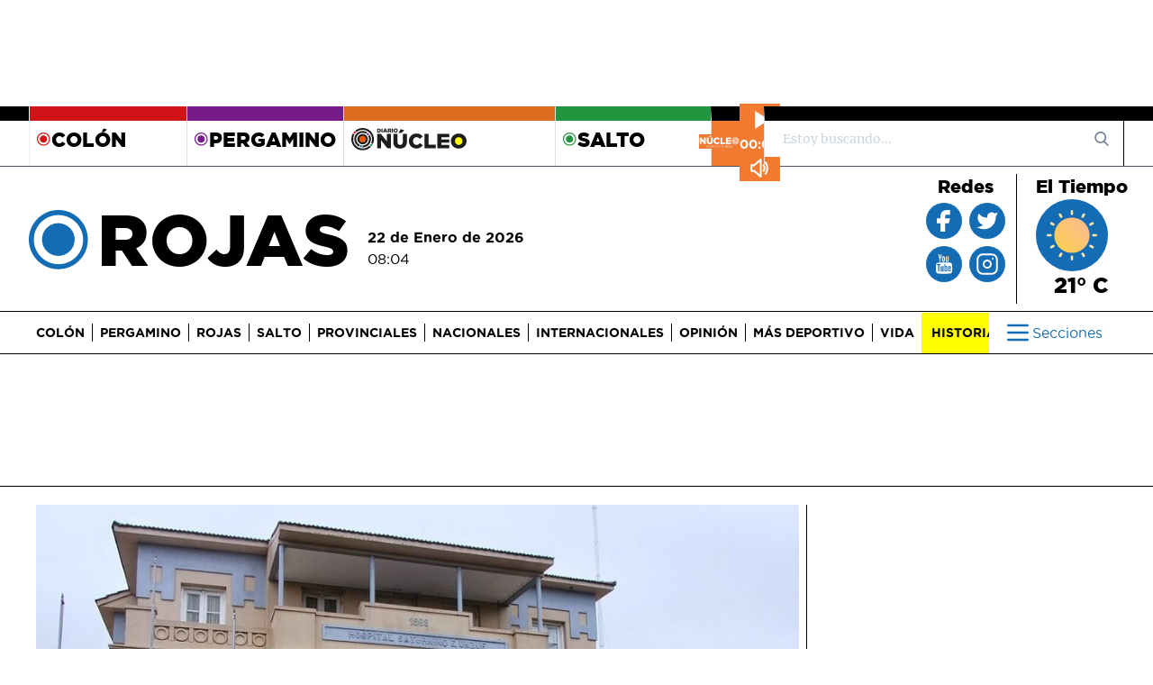

--- FILE ---
content_type: text/html; charset=utf-8
request_url: https://diarionucleo.com/ciudad/rojas/242184-nuevos-dias-horarios-vacunarse-covid-19-rojas/
body_size: 18627
content:

<!DOCTYPE html>
<html lang="es">
<head>
  <meta charset="UTF-8">
  <meta http-equiv="Content-Type" content="text/html; charset=UTF-8" />
  <title>

Nuevos días y horarios para vacunarse contra el Covid 19 en Rojas

</title>
  <meta http-equiv="X-UA-Compatible" content="IE=edge, chrome=1" />
  <meta name="referrer" content="origin">
  <meta name="HandheldFriendly" content="True" />
  <meta name="MobileOptimized" content="340" />
  <meta name="apple-mobile-web-app-capable" content="yes" />
  <meta name="viewport" content="width=device-width, initial-scale=1, maximum-scale=5, minimum-scale=1" />
  <meta name="author" content="Diario Núcleo">
  <meta http-equiv="content-language" content="es-ar" />
  <meta name="google-site-verification" content="FM9Y6EU9mDNVZBReZdClzBtxPVvFpjgiRwOs8UJDoqs" />
  
  <meta name="facebook-domain-verification" content="ivpwxtfby6vneo59ta2samxpkkw8gs" />
  <meta name="msvalidate.01" content="DC6393C4BE204730D2108BE76012F34F" />
  <meta name="yandex-verification" content="70fe648246ff4a9f" />
  <meta property="fb:app_id" content="1304808662939486" />
  <meta property="og:ttl" content="2419200" />
  

<meta name="description" lang="es" content="La campaña de vacunación se realizará en el Hospital Unzué." />


<meta name="news_keywords" content="rojas, vacunación, coronavurus, covid 19, pandemia, unzué, hospital" />



  

<!-- Metas Social -->

 
      <link rel="amphtml" href="https://diarionucleo.com/ciudad/rojas/242184-nuevos-dias-horarios-vacunarse-covid-19-rojas/?view=amp">

<meta property="og:url" content="https://diarionucleo.com/ciudad/rojas/242184-nuevos-dias-horarios-vacunarse-covid-19-rojas/" />
<meta property="og:type" content="article" />
<meta property="og:title" content="Nuevos días y horarios para vacunarse contra el Covid 19 en Rojas" />

     <meta property="og:description" content="La campaña de vacunación se realizará en el Hospital Unzué. Todos los detalles en esta nota." />

<meta property="og:site_name" content="Diario Núcleo" />

    <meta property="og:image" content="https://diarionucleo.com/media/news/Hospital-Unzue---Rojas-83f19f.jpg" />
    
        <meta property="og:image:width" content="1099" />
        <meta property="og:image:height" content="629" />
    
    
<meta property="fb:app_id" content="1304808662939486" />
<meta name="twitter:card" content="summary" />
<meta name="twitter:site" content="@diarionucleo" />
<meta name="twitter:creator" content="@diarionucleo" />
<meta name="twitter:url" content="https://diarionucleo.com/ciudad/rojas/242184-nuevos-dias-horarios-vacunarse-covid-19-rojas/" />
<meta name="twitter:title" content="Nuevos días y horarios para vacunarse contra el Covid 19 en Rojas" />

      <meta name="twitter:description" content="La campaña de vacunación se realizará en el Hospital Unzué. Todos los detalles en esta nota." />


       <meta name="twitter:image" content="https://diarionucleo.com/media/news/Hospital-Unzue---Rojas-83f19f.jpg"/>





<!-- /Metas Social -->




  <!-- Schema -->
  <script type="application/ld+json">
    { "@context" : "https://schema.org",
      "@type": "Organization",
      "legalName" : "INTERETO S.R.L.",
      "url" : "https://diarionucleo.com",
      "contactPoint" : [{
        "@type" : "ContactPoint",
        "telephone" : "+2477536697",
        "contactType" : "customer service"
      }],
      "logo": {
        "@type": "ImageObject",
        "url": "https://diarionucleo.com/static/images/logo/logo-dn.png",
        "width": 375,
        "height": 60
      },
      "email": "redaccion@diarionucleo.com",
      "name": "Diario Núcleo",
      "sameAs" : [ "https://www.facebook.com/diarionucleo/",
        "https://twitter.com/diarionucleo",
        "https://www.instagram.com/diarionucleo/",
        "https://www.youtube.com/channel/UCZOP4vXd1-k7eOkAy6CXXBg"]
    }
    </script>
  <!-- /Schema -->
  

<script type="application/ld+json">
  {
    "@context": "https://schema.org",
    "@type": "NewsArticle",
    "mainEntityOfPage": {
      "@type": "WebPage",
      "@id": "https://diarionucleo.com/ciudad/rojas/242184-nuevos-dias-horarios-vacunarse-covid-19-rojas/"
    },
    "headline": "Nuevos días y horarios para vacunarse contra el Covid 19 en Rojas",
    "datePublished": "2022-12-08T11:30:31",
    "dateModified": " 2022-12-08T11:30:31",
    "description": "La campaña de vacunación se realizará en el Hospital Unzué. Todos los detalles en esta nota.",
    "image": {
      "@type": "ImageObject",
      "url": "https://diarionucleo.com/media/cache/af/b7/Hospital-Unzue---Rojas-83f19f.jpg",
      "width": 970,
      "height": 550
    },
    "author": {
      "@type": "Person",
      "name": "Diario Núcleo",
      "url": "https://diarionucleo.com"
    },
    "publisher": {
      "@type": "Organization",
      "name": "Diario Núcleo",
      "logo": {
        "@type": "ImageObject",
        "url": "https://diarionucleo.com/static/images/logo/logo-dn.png",
        "width": 375,
        "height": 60
      }
    }
  }

</script>



  <!-- Metas GEO -->
  <meta name="DC.title" content="Diario Núcleo" />
  <meta name="geo.region" content="AR-B" />
  <meta name="geo.placename" content="Colón" />
  <meta name="geo.position" content="-34.586018;-60.950746" />
  <meta name="ICBM" content="-34.586018, -60.950746" />
  <!-- /Metas GEO -->

  <!-- Robot -->
  
<meta name="robots"
  content="index,follow" />

  <meta name="robots" content="noodp,noydir"/>
  <meta name="googlebot" content="noarchive"/>
  <meta name="theme-color" content="#104180">
  <meta name="copyright" content="Diario Núcleo" />
  <!-- /Robot -->

  <!-- Metas Dublin Core -->
  <meta name="DC.title" content="Sitio Web Diario Núcleo">
  <meta name="DC.identifier" content="https://diarionucleo.com/">
  <meta name="DC.description" content="El diario más importante del noroeste de la provincia de Buenos Aires, Argentina.">
  <meta name="DC.subject" content="noticias, argentina, pergamino, rojas, colon, salto, noticia">
  <meta name="DC.language" scheme="ISO639-1" content="es">
  <meta name="DC.contributor" content="https://diarionucleo.com/contacto/">
  <meta name="DC.publisher" content="https://diarionucleo.com/pagina/diario-núcleo/">
  <!-- /Metas Dublin Core -->

  <!-- Canonical url tag -->
  

<link rel="canonical" href="https://diarionucleo.com/ciudad/rojas/242184-nuevos-dias-horarios-vacunarse-covid-19-rojas/" />



  <link rel="shortcut icon" href="/static/images/democracia-favicon_114x114.png" />
  <link rel="apple-touch-icon" sizes="57x57" href="/static/images/democracia-favicon_57x57.png" />
  <link rel="apple-touch-icon" sizes="72x72" href="/static/images/democracia-favicon_72x72.png" />
  <link rel="apple-touch-icon" sizes="114x114" href="/static/images/democracia-favicon_114x114.png" />

  
<link rel="stylesheet" href="https://cdnjs.cloudflare.com/ajax/libs/fluidbox/2.0.5/css/fluidbox.min.css" />
<link rel="stylesheet" href="/static/css/print.css" media="print" />
<link rel="stylesheet" href="https://cdnjs.cloudflare.com/ajax/libs/tiny-slider/2.9.4/tiny-slider.css">




<style>
  @font-face {
    font-family: 'Gotham';
    src: url('/static/fonts/gothammedium-webfont.woff2') format('woff2'),
    url('/static/fonts/gothammedium-webfont.woff') format('woff');
    font-weight: 500;
    font-display: swap;
  }

  @font-face {
    font-family: 'Gotham';
    src: url('/static/fonts/gothamlight-webfont.woff2') format('woff2'),
    url('/static/fonts/gothamlight-webfont.woff') format('woff');
    font-weight: 300;
    font-display: swap;
  }

  @font-face {
    font-family: 'Gotham';
    src: url('/static/fonts/gothambook-webfont.woff2') format('woff2'),
    url('/static/fonts/gothambook-webfont.woff') format('woff');
    font-weight: 400;
    font-display: swap;
  }

  @font-face {
    font-family: 'Gotham';
    src: url('/static/fonts/gothambold-webfont.woff2') format('woff2'),
    url('/static/fonts/gothambold-webfont.woff') format('woff');
    font-weight: 700;
    font-display: swap;
  }
  @font-face {
    font-family: 'Gotham';
    src: url('/static/fonts/gotham-thin-webfont.woff2') format('woff2'),
    url('/static/fonts/gotham-thin-webfont.woff') format('woff');
    font-weight: 100;
    font-display: swap;
  }

  @font-face {
    font-family: 'Gotham';
    src: url('/static/fonts/gotham-black-webfont.woff2') format('woff2'),
    url('/static/fonts/gotham-black-webfont.woff') format('woff');
    font-weight: 900;
    font-display: swap;
  }
  @font-face {
    font-family: 'Merriweather';
    src: url('/static/fonts/Merriweather-regular.woff2') format('woff2'),
    url('/static/fonts/Merriweather-regular.woff') format('woff');
    font-weight: 400;
    font-display: swap;
  }
</style>


<link rel="stylesheet" href="/static/dist/core.css?v=2">




  <!-- Global site tag (gtag.js) - Google Analytics -->
<script async src="https://www.googletagmanager.com/gtag/js?id=G-QQ0TKZ2YV9" type="d733c8a0ae67a83239770312-text/javascript"></script>
<script async type="d733c8a0ae67a83239770312-text/javascript">
  window.dataLayer = window.dataLayer || [];
  function gtag(){dataLayer.push(arguments);}
  gtag('js', new Date());

  gtag('config', 'G-QQ0TKZ2YV9');
</script>

  <!-- Google tag (gtag.js) -->
<script async src="https://www.googletagmanager.com/gtag/js?id=UA-228023241-1" type="d733c8a0ae67a83239770312-text/javascript"></script>
<script async type="d733c8a0ae67a83239770312-text/javascript">
  window.dataLayer = window.dataLayer || [];
  function gtag(){dataLayer.push(arguments);}
  gtag('js', new Date());
  gtag('config', 'UA-228023241-1');
</script>

  <meta name="google-site-verification" content="XIC8qQeNEK1hgr8KfZjfo2kv5zhJutwBZMyuZXhLYsQ" />

  <!--
<script async src="https://pagead2.googlesyndication.com/pagead/js/adsbygoogle.js?client=ca-pub-9985461853200007"
     crossorigin="anonymous"></script>-->





<script async src="https://securepubads.g.doubleclick.net/tag/js/gpt.js" type="d733c8a0ae67a83239770312-text/javascript"></script>
<script type="d733c8a0ae67a83239770312-text/javascript">
  window.googletag = window.googletag || {cmd: []};
  googletag.cmd.push(function() {
    googletag.defineSlot('/22749041842/ARTROJMBA1', [[970, 90],[728, 90]], 'div-gpt-ad-1653474093602-0').addService(googletag.pubads());
    googletag.defineSlot('/22749041842/ARTROJMBA2', [[970, 90],[728, 90]], 'div-gpt-ad-1653474160047-0').addService(googletag.pubads());
    googletag.defineSlot('/22749041842/ARTROJSRO1', [[336, 280],[300, 250]], 'div-gpt-ad-1653474198341-0').addService(googletag.pubads());
    googletag.defineSlot('/22749041842/ARTROJSRO2', [[336, 280],[300, 250]], 'div-gpt-ad-1653474237170-0').addService(googletag.pubads());
    googletag.defineSlot('/22749041842/ARTROJBIL1', [[1200, 300],[970, 250],[970, 90],[728, 90]], 'div-gpt-ad-1653474280158-0').addService(googletag.pubads());
    googletag.defineSlot('/22749041842/ARTROJSPA1', [[336, 600],[300, 600],[300, 250]], 'div-gpt-ad-1653474315833-0').addService(googletag.pubads());
    googletag.defineSlot('/22749041842/ARTROJBIL2', [[1200, 300],[970, 250],[970, 90],[728, 90]], 'div-gpt-ad-1653474363920-0').addService(googletag.pubads());
    googletag.pubads().enableSingleRequest();
    googletag.enableServices();
  });
</script>

<!-- Facebook Pixel Code -->
<script type="d733c8a0ae67a83239770312-text/javascript">
  !function(f,b,e,v,n,t,s)
  {if(f.fbq)return;n=f.fbq=function(){n.callMethod?
  n.callMethod.apply(n,arguments):n.queue.push(arguments)};
  if(!f._fbq)f._fbq=n;n.push=n;n.loaded=!0;n.version='2.0';
  n.queue=[];t=b.createElement(e);t.async=!0;
  t.src=v;s=b.getElementsByTagName(e)[0];
  s.parentNode.insertBefore(t,s)}(window, document,'script',
  'https://connect.facebook.net/en_US/fbevents.js');
  fbq('init', '395237839235440');
  fbq('track', 'PageView');
</script>
<noscript>
  <img height="1" width="1" style="display:none"
       src="https://www.facebook.com/tr?id=395237839235440&ev=PageView&noscript=1" alt="noscript"/>
</noscript>
<!-- End Facebook Pixel Code -->

   <!-- Facebook SDK -->
   <div id="fb-root"></div>
   <script async defer src="https://connect.facebook.net/es_LA/sdk.js#xfbml=1&version=v3.2" type="d733c8a0ae67a83239770312-text/javascript"></script>

   <!-- End Facebook SDK -->


   <script type="d733c8a0ae67a83239770312-text/javascript" async>
    let STATIC_URL='' + '/static/' + ''; // Dirty hack for alexa
    let PLACEHOLDER_URL = "/static/images/placeholder.gif";
    let CITY="Rojas";
    let CITY_SLUG="rojas";
    let CITY_ID = 7;
    let FACEBOOK_APP_ID="1304808662939486"
    let BigExclude = null;
    let SECTIONS = null;
  </script>

</head>

<body >





  

<div class="flex justify-center mb-7">
  
  <div class="ad_970x90">
    <div class="hidden xl:flex justify-between"><!-- /22749041842/ARTROJMBA1 -->
<div id='div-gpt-ad-1653474093602-0' style='min-width: 728px; min-height: 90px;'>
  <script type="d733c8a0ae67a83239770312-text/javascript">
    googletag.cmd.push(function() { googletag.display('div-gpt-ad-1653474093602-0'); });
  </script>
</div></div>
  </div>
  
</div>

<header class="w-full" id="header">

  


  <div class="hidden lg:flex border-gray-700 border-b divide-x">
    <div class="px-4 py-1 flex-grow-1 gi section-block border-t-16 flex items-center justify-center border-black"></div>
    <div class="container m-auto flex">
      
        
          <a class="w-44  top-city" href="/ciudad/colon/">
            <div class="px-2 py-1  section-block border-t-16 flex items-center  border-colon">
              <svg title="icon-nucleo" class="h-4 w-4 fill-current colon ">
                <use href="/static/images/icons-defs.svg#icon-nucleo"></use>
              </svg>
              <h5 class="font-black uppercase font-display text-top-city">Colón</h5>
            </div>
          </a>
        
      
        
          <a class="w-44  bd  top-city" href="/ciudad/pergamino/">
            <div class="px-2 py-1  section-block border-t-16 flex items-center  border-pergamino">
              <svg title="icon-nucleo" class="h-4 w-4 fill-current pergamino ">
                <use href="/static/images/icons-defs.svg#icon-nucleo"></use>
              </svg>
              <h5 class="font-black uppercase font-display text-top-city">Pergamino</h5>
            </div>
          </a>
        
      
        
          <a class="w-64  bd  top-city" href="/">
            <div class="px-2 py-1 section-block border-t-16 flex items-center border-orange-600">
              <img src="/static/images/logo-dn.svg" class="w-32 mt-1" alt="logo" />
            </div>
          </a>
        
      
        
          <a class="w-44  bd  top-city" href="/ciudad/salto/">
            <div class="px-2 py-1  section-block border-t-16 flex items-center  border-salto">
              <svg title="icon-nucleo" class="h-4 w-4 fill-current salto ">
                <use href="/static/images/icons-defs.svg#icon-nucleo"></use>
              </svg>
              <h5 class="font-black uppercase font-display text-top-city">Salto</h5>
            </div>
          </a>
        
      
      <div class="relative bd text-gray-600 border-t-16 border-black fit-content">
        

<div class="player-wrapper">
  <img src="/static/images/player-logo.png" alt="player-logo" />

  <div class="radio-player">
    <button id="playPauseBtn" class="play-btn play-icon"></button>

    <div class="time-display">
      <span id="currentTime" class="font-display font-semibold">00:00</span>
    </div>
    <button id="muteButton" class="mute-btn sound-icon"></button>
  </div>
</div>

      </div>

      <div class="relative w-1/3 bd text-gray-600 border-t-16 border-black">
        <form action="/busqueda/">
  <input class="form-control border-gray-300 bg-white h-10 px-5 pr-16 rounded-none text-sm focus:outline-none" type="text" placeholder="Estoy buscando... " value="" id="search-input" name="q">
  <button type="submit" class="absolute right-0 top-0 mt-3 mr-4" aria-label="search_form">
    <svg class="text-gray-600 h-4 w-4 fill-current" xmlns="http://www.w3.org/2000/svg"
      xmlns:xlink="http://www.w3.org/1999/xlink" version="1.1" id="Capa_1" x="0px" y="0px"
      viewBox="0 0 56.966 56.966" style="enable-background:new 0 0 56.966 56.966;" xml:space="preserve"
      width="512px" height="512px">
      <path
        d="M55.146,51.887L41.588,37.786c3.486-4.144,5.396-9.358,5.396-14.786c0-12.682-10.318-23-23-23s-23,10.318-23,23  s10.318,23,23,23c4.761,0,9.298-1.436,13.177-4.162l13.661,14.208c0.571,0.593,1.339,0.92,2.162,0.92  c0.779,0,1.518-0.297,2.079-0.837C56.255,54.982,56.293,53.08,55.146,51.887z M23.984,6c9.374,0,17,7.626,17,17s-7.626,17-17,17  s-17-7.626-17-17S14.61,6,23.984,6z" />
    </svg>
  </button>
</form>

      </div>
    </div>
    <div class="px-4 py-1 flex-grow-1 gi section-block border-t-16 flex items-center justify-center border-black"></div>
  </div>



  
  <div
    class="hidden container mx-auto lg:flex py-3 px-2 h-44 h-16 items-center justify-between lg:h-40"
  >

    



<div class="hidden min-w-600 ml-5 lg:block">
  
    <div class="mr-5 flex items-center">
      <svg title="icon-nucleo" class="h-32 xl:w-20 md:w-16 p-1 mt-2 fill-current rojas
       ">
        <use href="/static/images/icons-defs.svg#icon-nucleo"></use>
      </svg>
      <a href="/ciudad/rojas" title="Rojas"><h2 class="font-black font-display md:text-6xl uppercase xl:text-7xl">Rojas</h2></a>
    </div>
  
</div>


    <div
      class="hidden lg:block lg:mr-auto xl:w-auto lg:mt-5 font-display"
    >
      <h6 class="font-semibold">
        22 de Enero de 2026
      </h6>
      <span>08:04 </span>
    </div>

    <!-- x-data div to handle temperature open:close -->
    <div x-data="{ open: false }">
      <div class="hidden lg:flex divide-x divide-black h-40 py-2 font-display">
        

<div class="w-auto px-3 flex flex-col items-center">
  <span class="col-span-2 font-extrabold text-xl mb-1">Redes</span>

  <div class="grid grid-cols-2 gap-2 text-yellow-green-500 place-items-center">
    <div class="rounded-full 
          bg-rojas
       w-10">
      <a href="https://www.facebook.com/diarionucleo/" target="_blank">
        <svg title="icon-nucleo" class="w-10 h-10 p-1 text-white">
          <use href="/static/images/icons-defs.svg#icon-facebook"></use>
        </svg>
      </a>
    </div>
    <div class="rounded-full 
          bg-rojas
       w-10 h-10 grid place-items-center">
      <a href="https://twitter.com/diarionucleo/" target="_blank">
        <svg title="icon-nucleo" class="w-9 h-9 p-1 text-white">
          <use href="/static/images/icons-defs.svg#icon-twitter"></use>
        </svg>
      </a>
    </div>
    <div class="rounded-full 
          bg-rojas
       w-10 h-10">
      <a href="https://www.youtube.com/channel/UCZOP4vXd1-k7eOkAy6CXXBg" target="_blank">
        <svg title="icon-nucleo" class="w-10 h-10 text-white">
          <use href="/static/images/icons-defs.svg#icon-youtube"></use>
        </svg>
      </a>
    </div>
    <div class="rounded-full 
          bg-rojas
       w-10 h-10">
      <a href="https://www.instagram.com/diarionucleo/" target="_blank">
        <svg title="icon-nucleo" class="w-10 h-10 p-1 text-white">
          <use href="/static/images/icons-defs.svg#icon-instagram"></use>
        </svg>
      </a>
    </div>
  </div>
</div>

               

       

        <div
          class="hidden"
          id="weather-template-container"
        ></div>

        <div
          class="w-auto flex flex-col px-3 items-center"
          id="weather"
        >
         
          <div>
            <span class="col-span-2 font-extrabold text-xl mb-1"
              >El Tiempo</span
            >
            <div
              class="rounded-full w-20 h-20 cursor-pointer  bg-rojas  bg-yellow-green-500 flex items-center justify-center"
              id="weather_icon"
            >
             <img class="rounded-full w-full p-3" src="/static/images/weather/01d.svg" width="80" height="65" loading="lazy" alt="weather">
            </div>
            <p class="text-center font-extrabold text-2xl">
              <span id="weather-value">21° C</span>
            </p>
          </div>
          
        </div>
      </div>

      <div class="relative hidden mr-5 font-display" id="weather_collapse">
        <div
          class="absolute -top-4 w-80 -left-10 mt-2 py-2 bg-black-700-transparent border rounded shadow-xl"
          style="z-index: 10"
        >
          <!-- collapse header -->
          <div x-data="{collapseOpen: false}">
            <div class="flex text-white">
              <p

                class="transition-colors w-32 duration-200 block px-4 py-2 text-normal text-white rounded"
              >
                <span id="city_name_collapse">Pergamino</span>
              </p>

              <!-- CHANGE city collapse -->
              <div
                class="flex cursor-pointer"
                @click="collapseOpen = !collapseOpen;"
              >
                <p
                  data-target="#cities-list"
                  class="font-semibold transition-colors duration-200 block pl-4 py-2 text-normal text-yellow-green-500  rojas  rounded text-right"
                >
                  Cambiar ciudad
                </p>

                <div
                  class="flex items-center px-1 py-2 text-white hover:text-yellow-green-500"
                  :class="{'transform rotate-180': collapseOpen}"
                >
                  <svg
                    class="h-5 w-5"
                    xmlns="http://www.w3.org/2000/svg"
                    fill="none"
                    viewBox="0 0 24 24"
                    stroke="currentColor"
                  >
                    <path
                      stroke-linecap="round"
                      stroke-linejoin="round"
                      stroke-width="2"
                      d="M19 9l-7 7-7-7"
                    />
                  </svg>
                </div>
              </div>

              <!-- end CHANGE city collapse-->
            </div>

            <!-- change city collapse CONTENT-->
            <div
              class="grid grid-cols-2"
              id="cities-list"
              :class="{'hidden': !collapseOpen}"
            >
              
              <a
                data-toggle="collapse"
                data-target="#cities-list"
                data-slug="colon"
                class="cursor-pointer weather-cities"
              >
                <div
                  class="px-4 py-1 section-block flex text-white font-black text-xl items-center justify-center"
                >
                  Colón
                </div>
              </a>
              
              <a
                data-toggle="collapse"
                data-target="#cities-list"
                data-slug="pergamino"
                class="cursor-pointer weather-cities"
              >
                <div
                  class="px-4 py-1 section-block flex text-white font-black text-xl items-center justify-center"
                >
                  Pergamino
                </div>
              </a>
              
              <a
                data-toggle="collapse"
                data-target="#cities-list"
                data-slug="rojas"
                class="cursor-pointer weather-cities"
              >
                <div
                  class="px-4 py-1 section-block flex text-white font-black text-xl items-center justify-center"
                >
                  Rojas
                </div>
              </a>
              
              <a
                data-toggle="collapse"
                data-target="#cities-list"
                data-slug="salto"
                class="cursor-pointer weather-cities"
              >
                <div
                  class="px-4 py-1 section-block flex text-white font-black text-xl items-center justify-center"
                >
                  Salto
                </div>
              </a>
              
            </div>
            <!-- end change city collapse CONTENT-->
          </div>

          <!-- end collapse header -->

          <div class="py-2">
            <hr />
          </div>

          <!-- weather overview -->

          <div class="grid grid-cols-2 mt-2 divide-x">
            
              <div class="flex flex-col items-center align-middle">
                <div class="rounded-full w-16">
                  <img
                    id="weather_icon_collapse"
                    src="/static/images/weather/01d.svg"
                    class="w-full"
                    alt="weather icon"
                    loading="lazy"
                  />
                </div>
                <p
                  class="transition-colors duration-200 block px-4 py-2 text-lg text-white rounded"
                >
                 <span id="temperature_collapse"> 21 </span> ° C
                </p>
                <p
                  href="#"
                  class="transition-colors duration-200 block px-4 py-2 text-xs text-white"
                >
                  22 de Enero de 2026
                </p>
              </div>
              <div class="flex flex-col items-center">
                <p
                  class="transition-colors duration-200 block px-4 py-2 text-sm text-white rounded"
                >
                  Humedad: <span id="humidity_collapse">48</span> %
                </p>
                <p
                  class="transition-colors duration-200 block px-4 py-2 text-sm text-white rounded"
                >
                  Visibilidad: <span id="visibility_collapse">10000</span> KMS
                </p>
              </div>
            
          </div>

          <!-- end weather overview -->

          <div class="py-2">
            <hr />
          </div>

         
          <div class="grid grid-cols-4 divide-x w-full">
           
            <div class="flex flex-col items-center">
              <img
                id="forecast_icon1"
                src="/static/images/weather/03d.svg"
                loading="lazy"
                class="rounded-full w-11 h-7 forecast_icon"
                alt="forecasticon1"
              />
              <p class="text-white text-center w-full h-6">
                <span id="day-in-advance1" class="forcast_day">Viernes</span>
              </p>
            </div>
          
            <div class="flex flex-col items-center">
              <img
                id="forecast_icon2"
                src="/static/images/weather/04d.svg"
                loading="lazy"
                class="rounded-full w-11 h-7 forecast_icon"
                alt="forecasticon1"
              />
              <p class="text-white text-center w-full h-6">
                <span id="day-in-advance2" class="forcast_day">Sábado</span>
              </p>
            </div>
          
            <div class="flex flex-col items-center">
              <img
                id="forecast_icon3"
                src="/static/images/weather/04d.svg"
                loading="lazy"
                class="rounded-full w-11 h-7 forecast_icon"
                alt="forecasticon1"
              />
              <p class="text-white text-center w-full h-6">
                <span id="day-in-advance3" class="forcast_day">Domingo</span>
              </p>
            </div>
          
            <div class="flex flex-col items-center">
              <img
                id="forecast_icon4"
                src="/static/images/weather/04d.svg"
                loading="lazy"
                class="rounded-full w-11 h-7 forecast_icon"
                alt="forecasticon1"
              />
              <p class="text-white text-center w-full h-6">
                <span id="day-in-advance4" class="forcast_day">Lunes</span>
              </p>
            </div>
          
          </div>
        </div>
      </div>

      </div>
    </div>
  
  <div
    class="lg:block w-full border-b border-t border-black h-16 lg:h-12 fixed top-0 lg:static bg-white"
    style="z-index: 999999"
    x-data="{ menuIsOpen: false }"
    id="sticky-navbar"
  >
    <div
      class="menu container mx-auto flex items-center lg:px-3 h-full lg:py-0 xl:px-10"
    >
      <a aria-label="Inicio" href="/">
        <div class="w-48 flex lg:hidden" id="logo">
          <img
            src="/static/images/iso-diario-nucleo.svg"
            width="36"
            height="36"
            class="w-9 mr-2 rotate"
            alt="Diario Núcleo"
          />
          <img
            src="/static/images/logo-diario-nucleo.svg"
            width="140"
            height="36"
            class="w-3/4"
            alt="Diario Núcleo"
          />
        </div>
      </a>
      <div class="flex w-full">
        <nav
          class="w-full lg:overflow-x-hidden w-5/6"
          x-show="!menuIsOpen"
          id="section-list"
        >
          <ul
            class="hidden py-3 divide-x menu_sections divide-black leading-3 uppercase lg:flex items-center font-display font-light"
          >
            
            <li
              class=" pr-2  whitespace-nowrap"
            >
              <a
                href="/ciudad/colon/"
                class="xl:text-sm lg:text-xs font-bold"
                >Colón</a
              >
            </li>
            
            <li
              class=" lg:px-2  whitespace-nowrap"
            >
              <a
                href="/ciudad/pergamino/"
                class="xl:text-sm lg:text-xs font-bold"
                >Pergamino</a
              >
            </li>
            
            <li
              class=" lg:px-2  whitespace-nowrap"
            >
              <a
                href="/ciudad/rojas/"
                class="xl:text-sm lg:text-xs font-bold"
                >Rojas</a
              >
            </li>
            
            <li
              class=" lg:px-2  whitespace-nowrap"
            >
              <a
                href="/ciudad/salto/"
                class="xl:text-sm lg:text-xs font-bold"
                >Salto</a
              >
            </li>
            
            <li
              class=" lg:px-2  whitespace-nowrap"
            >
              <a
                href="/provinciales/"
                class="xl:text-sm lg:text-xs font-bold"
                >Provinciales</a
              >
            </li>
            
            <li
              class=" lg:px-2  whitespace-nowrap"
            >
              <a
                href="/nacionales/"
                class="xl:text-sm lg:text-xs font-bold"
                >Nacionales</a
              >
            </li>
            
            <li
              class=" lg:px-2  whitespace-nowrap"
            >
              <a
                href="/internacionales/"
                class="xl:text-sm lg:text-xs font-bold"
                >Internacionales</a
              >
            </li>
            
            <li
              class=" lg:px-2  whitespace-nowrap"
            >
              <a
                href="/opinion/"
                class="xl:text-sm lg:text-xs font-bold"
                >Opinión</a
              >
            </li>
            
            <li
              class=" lg:px-2  whitespace-nowrap"
            >
              <a
                href="/mas-deportivo/"
                class="xl:text-sm lg:text-xs font-bold"
                >Más Deportivo</a
              >
            </li>
            
            <li
              class=" lg:px-2  whitespace-nowrap"
            >
              <a
                href="/vida/"
                class="xl:text-sm lg:text-xs font-bold"
                >Vida</a
              >
            </li>
            
            <li
              class=" lg:px-2  whitespace-nowrap"
            >
              <a
                href="/tag/historias-destacadas/"
                class="xl:text-sm lg:text-xs font-bold"
                >Historias</a
              >
            </li>
            
          </ul>
        </nav>
        <button
          class="hamburger  ml-auto py-1 px-2 lg:px-4 focus:outline-none flex items-center rounded  rojas "
          @click="menuIsOpen = !menuIsOpen"
          aria-label="btn hamburguer"
        >
          <svg class="w-8 h-8" :class="menuIsOpen ? 'text-black' :''">
            <use
              href="/static/images/icons-defs.svg#icon-hamburger"
            ></use>
          </svg>
          <span
            class="hidden font-display lg:block"
            :class="menuIsOpen ? 'text-black' :''"
            >Secciones</span
          >
        </button>
      </div>
    </div>
    <div class="relative w-full h-0 load-invisible">
      <div
        x-cloak="init-hide"
        :class="menuIsOpen ? 'block' :'hidden'"
        class="transition duration-300 fixed right-0 top-0 w-full h-full max-w-md overflow-y-auto lg:max-w-full lg:absolute lg:bottom-0 transform lg:overflow-y-visible lg:h-128 border-l-2 border-gray-300 translate-x-0"
        style="z-index: 999"
      >
        <!--Barra superior en mobile-->
        <div
          class="container mx-auto bg-gray-200 h-full border-black border-t lg:h-auto"
        >
          <div
            class="w-full flex items-center h-16 px-3 bg-white lg:hidden border-t border-b border-black"
          >
            <a
              href="/busqueda/"
              class="text-white bg-gray-700 px-3 rounded py-1 h-10 flex items-center mr-3"
            >
              <svg class="w-6 h-6">
                <use
                  href="/static/images/icons-defs.svg#icon-search"
                ></use>
              </svg>
            </a>
            <button
              class="text-white bg-gray-700 px-3 rounded py-1 ml-auto lg:mr-10 lg:hidden"
              @click="menuIsOpen = false"
              name="btn_menu_open"
            >
              <svg class="w-8 h-8">
                <use href="/static/images/icons-defs.svg#icon-x"></use>
              </svg>
            </button>
          </div>

          <div class="px-3 py-1 h-auto font-display mb-1">
            <div
              class="grid grid-cols-1 lg:grid-cols-8 lg:py-2 lg:divide-x lg:divide-black h-auto lg:mb-2"
            >
              <div class="lg:text-left col-span-2 lg:pr-5">
                <ul
                  class="grid grid-cols-2 gap-5 lg:gap-3 lg:grid-cols-1 text-gray-800 square-style list-inside"
                >
                  
                  <li class="lg:border-none">
                    <a
                      href="/provinciales/"
                      class="lg:border-none font-bold"
                      >Provinciales</a
                    >
                  </li>
                  
                  <li class="lg:border-none">
                    <a
                      href="/nacionales/"
                      class="lg:border-none font-bold"
                      >Nacionales</a
                    >
                  </li>
                  
                  <li class="lg:border-none">
                    <a
                      href="/internacionales/"
                      class="lg:border-none font-bold"
                      >Internacionales</a
                    >
                  </li>
                  
                  <li class="lg:border-none">
                    <a
                      href="/opinion/"
                      class="lg:border-none font-bold"
                      >Opinión</a
                    >
                  </li>
                  
                  <li class="lg:border-none">
                    <a href="/policiales/" class="lg:border-none font-bold">
                      Policiales</a
                    >
                  </li>
                  <li class="lg:border-none">
                    <a href="/medio-del-campo/" class="lg:border-none font-bold"
                      >Medio del Campo</a
                    >
                  </li>
                </ul>
              </div>
              <div class="lg:col-span-4 py-1 lg:px-3">
                <div
                  class="content-center grid grid-cols-2 sm:grid-cols-3 gap-3 w-full h-full"
                >
                  <a href="/ciudad/pergamino">
                    <img
                      src="/static/images/pergamino.png"
                      loading="lazy"
                      class="h-36 w-full object-cover"
                      alt="pergamino"
                    />
                  </a>
                  <a href="/ciudad/rojas">
                    <img
                      src="/static/images/rojas.png"
                      loading="lazy"
                      class="h-36 w-full object-cover"
                      alt="rojas"
                    />
                  </a>
                  <a href="/ciudad/colon">
                    <img
                      src="/static/images/colon.png"
                      loading="lazy"
                      class="h-36 w-full object-cover"
                      alt="colon"
                    />
                  </a>

                  <a href="/ciudad/salto">
                    <img
                      src="/static/images/salto.png"
                      loading="lazy"
                      class="h-36 w-full object-cover"
                      alt="salto"
                    />
                  </a>
                  <a href="/provinciales">
                    <img
                      src="/static/images/provinciales.png"
                      class="h-36 w-full object-cover"
                      loading="lazy"
                      alt="provinciales"
                    />
                  </a>
                  <a href="/nacionales">
                    <img
                      src="/static/images/nacionales.png"
                      class="h-36 w-full object-cover"
                      loading="lazy"
                      alt="nacionales"
                    />
                  </a>
                </div>
              </div>
              <div class="lg:text-left col-span-2 lg:pl-5">
                <ul
                  class="grid grid-cols-2 gap-5 lg:gap-3 lg:grid-cols-1 text-gray-800 square-style list-inside"
                >
                  
                  <li class="lg:list-inside xl:list-inside">
                    <a
                      href="/mas-deportivo/"
                      class="lg:border-none font-semibold"
                      >Más Deportivo</a
                    >
                  </li>
                  
                  <li class="lg:list-inside xl:list-inside">
                    <a
                      href="/vida/"
                      class="lg:border-none font-semibold"
                      >Vida</a
                    >
                  </li>
                  
                  <li class="lg:list-inside xl:list-inside">
                    <a
                      href="/tag/historias-destacadas/"
                      class="lg:border-none font-semibold"
                      >Historias</a
                    >
                  </li>
                  
                  <li class="lg:list-inside xl:list-inside">
                    <a
                      href="/farmacias/"
                      class="lg:border-none font-semibold"
                      >Farmacias de Turno</a
                    >
                  </li>
                  
                  <li class="lg:list-inside xl:list-inside">
                    <a
                      href="/funebres/"
                      class="lg:border-none font-semibold"
                      >Fúnebres</a
                    >
                  </li>
                  
                  <li class="lg:list-inside xl:list-inside">
                    <a
                      href="/contacto/"
                      class="lg:border-none font-semibold"
                      >Contacto</a
                    >
                  </li>
                  
                </ul>
              </div>
            </div>
          </div>

          <div class="flex">
            <div
              class="absolute lg:relative bottom-0 inset-x-0 h-10 w-full bg-"
            >
              <div
                class="relative lg:relative inset-x-0 bottom-0 h-full bg-yellow-green-500 flex items-center"
              >
                <h3 class="font-extrabold pl-3">Seguinos en:</h3>
                <div
                  class="mx-1 rounded-full bg-black w-8 h-8 grid place-items-center"
                >
                  <a
                    href="https://www.facebook.com/diarionucleo/"
                    target="_blank"
                  >
                    <svg
                      title="icon-nucleo"
                      class="w-6 h-6 text-yellow-green-500"
                    >
                      <use
                        href="/static/images/icons-defs.svg#icon-facebook"
                      ></use>
                    </svg>
                  </a>
                </div>
                <div
                  class="mx-1 rounded-full bg-black w-8 h-8 grid place-items-center"
                >
                  <a href="https://twitter.com/diarionucleo/">
                    <svg
                      title="icon-nucleo"
                      class="w-6 h-6 text-yellow-green-500"
                    >
                      <use
                        href="/static/images/icons-defs.svg#icon-twitter"
                      ></use>
                    </svg>
                  </a>
                </div>
                <div
                  class="mx-1 rounded-full bg-black w-8 h-8 grid place-items-center"
                >
                  <a
                    href="https://www.youtube.com/channel/UCZOP4vXd1-k7eOkAy6CXXBg"
                  >
                    <svg
                      title="icon-nucleo"
                      class="w-8 h-6 text-yellow-green-500"
                    >
                      <use
                        href="/static/images/icons-defs.svg#icon-youtube"
                      ></use>
                    </svg>
                  </a>
                </div>
                <div
                  class="mx-1 rounded-full bg-black w-8 h-8 grid place-items-center"
                >
                  <a href="https://www.instagram.com/diarionucleo/">
                    <svg
                      title="icon-nucleo"
                      class="w-6 h-6 text-yellow-green-500"
                    >
                      <use
                        href="/static/images/icons-defs.svg#icon-instagram"
                      ></use>
                    </svg>
                  </a>
                </div>
              </div>
            </div>

            <div
              class="absolute hidden lg:block lg:relative bottom-0 right-0 inset-x-0 h-10 w-full"
            >
              <div
                class="relative lg:relative inset-x-0 bottom-0 h-full justify-end bg-yellow-green-500 flex items-center pr-2"
              >
                <h3 class="font-extrabold pr-3">
                  Recibí Diario Núcleo por email
                </h3>
                <button
                  class="bg-white hover:bg-black hover:text-white text-gray-600 font-light text-xs py-1 px-4 rounded"
                  name="suscribe_dn"
                >
                  <a href="/eldiario/"> SUSCRÍBETE </a>
                </button>
              </div>
            </div>
          </div>
        </div>
      </div>
    </div>
  </div>
</header>






<main class="mt-20 lg:mt-2 " itemscope itemprop="mainContentOfPage">
  
  



<div class="flex justify-center my-7">
  <div class="ad_970x90">
    <div class="hidden xl:flex justify-between">
      <!-- /22749041842/ARTROJMBA2 -->
<div id='div-gpt-ad-1653474160047-0' style='min-width: 728px; min-height: 90px;'>
  <script type="d733c8a0ae67a83239770312-text/javascript">
    googletag.cmd.push(function() { googletag.display('div-gpt-ad-1653474160047-0'); });
  </script>
</div>
    </div>
  </div>
</div>





<!-- Layout principal -->
<div
  class="container mx-auto py-3 mt-4 px-3 flex flex-col md:flex-row border-t border-black flex lg:py-5 lg:px-10 lg:divide-x divide-black">
  <!-- Contenido de la noticia -->
  <section class="w-full md:pr-2 story-body">
    

    
    
    <div class="relative">
      
      <img src="/media/cache/af/b7/Hospital-Unzue---Rojas-83f19f.jpg" alt="Nuevos días y horarios para vacunarse contra el Covid 19 en Rojas" class="w-full h-auto">
      
      
    </div>
    
    

    
    <div class="font-normal text-sm mt-2 text-rojas text-gray-700" itemprop="alternativeHeadline">
      SALUD</div>
    
    <h1 class="text-3xl py-3 font-semibold" itemprop="headline">Nuevos días y horarios para vacunarse contra el Covid 19 en Rojas</h1>

    <!-- Story description -->
    <div class="text-gray-900 pb-1">
      <p itemprop="description">La campaña de vacunación se realizará en el Hospital Unzué. Todos los detalles en esta nota.</p>
    </div>

    <div
      class="story-meta autor font-display pb-2  rojas  font-bold text-sm">
      
      <span
        class="flex items-center font-display  rojas  font-bold text-sm my-2">
        <svg class="w-10 h-10 text-gray-600 flex-none">
          <use href="/static/images/icons-defs.svg#icon-user-3"></use>
        </svg>
        <span class="ellipsis">
          >Por
          <span itemprop="author" itemscope itemtype="https://schema.org/Person">
            <span class="text-default bold" itemprop="name">Redacción Diario Núcleo</span>
          </span>
        </span>
      </span>
      



      

      

    </div>

    <!-- LIKE #, PUB DATE, SOCIAL MEDIA LINKS -->
    <div
      class="border-t  border-b sm:sticky w-full fixed z-1000 sm:top-14 sm:bottom-auto bottom-0 sm:left-auto left-0  grid sm:grid-cols-2 grid-cols-1 bg-white border-gray-400 py-1 ">
      <!-- Social media links -->
      <div
        class="text-white relative grid sm:grid-cols-10 sm:pl-0 sm:py-1 py-2 pl-3 grid-cols-8  sm:border-r sm:pr-2 mr-2">

        <div
          class="absolute hidden sm:left-32 left-40 sm:-bottom-9 bottom-12 font-display rounded-sm text-sm bg-orange-500 p-1"
          id="copy">
          Enlace copiado
        </div>

        <div class="sm:hidden block comment text-black text-lg  ">
          <p>Compartir</p>
        </div>
        <div
          class="w-8 h-8 ms:ml-0 ml-2  rounded-full  bg-rojas  flex items-center justify-center mr-2">
          <a href="javascript: void(0);" onclick="if (!window.__cfRLUnblockHandlers) return false; window.open ('http://www.facebook.com/sharer.php?u=https://diarionucleo.com/ciudad/rojas/242184-nuevos-dias-horarios-vacunarse-covid-19-rojas/', 'Facebook', 'toolbar=0, status=0, width=550, height=350');" data-cf-modified-d733c8a0ae67a83239770312-="">
            <svg class="w-6 h-6">
              <use href="/static/images/icons-defs.svg#icon-facebook"></use>
            </svg>
          </a>
        </div>
        <div
          class="w-8 h-8  sm:ml-1 ml-2   rounded-full  bg-rojas  flex items-center justify-center ">
          <a href="javascript: void(0);" onclick="if (!window.__cfRLUnblockHandlers) return false; window.open ('http://www.twitter.com/share?text=Nuevos%20d%C3%ADas%20y%20horarios%20para%20vacunarse%20contra%20el%20Covid%2019%20en%20Rojas&url=https://diarionucleo.com/ciudad/rojas/242184-nuevos-dias-horarios-vacunarse-covid-19-rojas/&via=diarionucleo', 'Twitter', 'toolbar=0, status=0, width=550, height=450');" data-cf-modified-d733c8a0ae67a83239770312-="">

            <svg class="w-6 h-6">
              <use href="/static/images/icons-defs.svg#icon-twitter"></use>
            </svg>
          </a>
        </div>
        <div
          class="w-8 h-8 sm:ml-0 ml-1  rounded-full  bg-rojas  flex items-center justify-center mr-2">
          <a
            href="whatsapp://send?text=DIARIO NÚCLEO: Nuevos días y horarios para vacunarse contra el Covid 19 en Rojas - https://diarionucleo.com/ciudad/rojas/242184-nuevos-dias-horarios-vacunarse-covid-19-rojas/">
            <svg class="w-6 h-6">
              <use href="/static/images/icons-defs.svg#icon-whatsapp"></use>
            </svg>
          </a>
        </div>
        <div
          class="w-8 h-8 rounded-full  bg-rojas  flex items-center justify-center">
          <a href="/cdn-cgi/l/email-protection#[base64]">
            <svg class="w-6 h-6">
              <use href="/static/images/icons-defs.svg#icon-email"></use>
            </svg>
          </a>
        </div>
        <div
          class="w-8 h-8 rounded-full  bg-rojas  flex items-center justify-center mr-2">
          <a tabindex="0" href="#" class="list-social-media-item-action copy-to-clipboard" role="button"
            data-placement="right" data-content="Enlace copiado">
            <svg class="w-6 h-6">
              <use href="/static/images/icons-defs.svg#copy"></use>
            </svg>
          </a>
        </div>
        
        <span class="sm:flex hidden comment  items-center font-display">
          <svg class="w-6 h-6  rojas  mr-1">
            <use href="/static/images/icons-defs.svg#icon-comment"></use>
          </svg>
          <a href="#fb-comments" class="text-gray-700 font-display flex justify-center">
            <span class="fb-comments-count text-black font-medium"
              data-href="https://diarionucleo.com/ciudad/rojas/242184-nuevos-dias-horarios-vacunarse-covid-19-rojas/"></span>
            <span>Comentario(s)</span>

          </a>
        </span>
        
      </div>



      <span class="font-display text-center mt-3 sm:block hidden text-sm text-gray-600 md:ml-auto">
        <span class="ellipsis" itemprop="datePublished" content="2022-12-08T11:30:31">
          8 de <span class='text-lowercase'>Diciembre</span> de
          2022
        </span>
        <span class="ellipsis pr-4"> 11:30</span>
      </span>
    </div>

    <section class="flow-root" itemprop="articleBody" id="article">
      

      

      <div class="story-content mt-2 relative text-gray-800 pr-5 py-4">
        <p style="text-align: justify;">La Secretar&iacute;a de Salud y la Direcci&oacute;n de Atenci&oacute;n Primaria de la Salud de Rojas informaron las modificaciones en los d&iacute;as de la vacunaci&oacute;n contra el Coronavirus para adultos y ni&ntilde;os en el Hospital Saturnino E. Unzu&eacute;.</p><p><iframe allow="autoplay; clipboard-write; encrypted-media; picture-in-picture; web-share" allowfullscreen="true" frameborder="0" height="476" scrolling="no" src="https://www.facebook.com/plugins/video.php?height=476&amp;href=https%3A%2F%2Fwww.facebook.com%2FMunicipioDeRojas%2Fvideos%2F1210001396596071%2F&amp;show_text=false&amp;width=267&amp;t=0" style="border:none;overflow:hidden" width="267"></iframe></p><p style="text-align: justify;">En ese sentido, detallaron que la vacunaci&oacute;n para ni&ntilde;os a partir de 3 a&ntilde;os y adultos se realizar&aacute; los d&iacute;as lunes, mi&eacute;rcoles y viernes de 15 a 18 horas en el Vacunatorio del Hospital.</p>
<div class="story_newsletter hidden font-display  mx-auto" id="middle-form">
  <div class="panel-body sm:px-2 p-1">
    <div class="media relative ">
      <div class="media-body text-center text-sm  media-middle">
        <div class="flex md:flex-row flex-col items-center">
          <img src="/static/images/mail.svg" class="mr-1 w-7 no-fluid-box"  alt="mail">
          <div class="font-bold media-title sm:text-lg text-base leading-5">Recibí las 5 principales noticias del día en
            tu email</div>
        </div>
        <div class="sm:w-2/3 w-full">
          <span class=""></span>
        </div>
      </div>
      
    </div>
    <form class="mt-3" id="subscribe-form" name="subscription" method="post" action="/suscripcion/">
      
      <div class="flex md:flex-row flex-col justify-between items-center">
        <input type="text" id="subscription-name" placeholder="Ingrese su nombre"
          class="border-2 mr-1  border-gray-400 text-base p-2 focus:outline-none transition-all focus:border-orange-500"
          name="name" required>
        <span class="bar"></span>

        <input type="email" id="subscription-email"
          class="border-2 mr-1 border-gray-400 text-base p-2 focus:outline-none transition-all focus:border-orange-500"
          name="email" placeholder="Ingrese su correo" required>

        <span class="bar"></span>
        <button type="submit" class="text-white uppercase text-sm font-semibold  bg-orange-500" name="subscribe">Suscribirme</button>
      </div>

      <div class="flex justify-center mt-2">

      </div>
    </form>
  </div>
</div>
<p style="text-align: justify;">En tanto, la campa&ntilde;a para vacunar ni&ntilde;os de 6 meses a 2 a&ntilde;os, se llevar&aacute; a cabo los d&iacute;as mi&eacute;rcoles y jueves de 7:30 a 12:30 horas siempre en el mismo lugar.<br />&nbsp;</p>
      </div>
      



      
      <div class="flex sm:flex-row flex-col items-center">
        <h5 class="my-1 text-xl font-display font-semibold">Etiquetas</h5>
        <img src="/static/images/right-arrows-diario-nucleo.svg" class="sm:w-4 w-0  mx-2" alt="logo">
        <div class="flex mb-3 font-display flex-wrap" style="height: auto;">
          
          <a href="/tag/rojas"
            class="bg-white border border-orange-500 hover:shadow-lg transition-all  mt-2 mx-1 shadow-md rounded-sm p-2 text-sm text-orange-500">Rojas</a>
          
          <a href="/tag/salud"
            class="bg-white border border-orange-500 hover:shadow-lg transition-all  mt-2 mx-1 shadow-md rounded-sm p-2 text-sm text-orange-500">Salud</a>
          
        </div>
      </div>
      

    </section>
    <div class="border-t py-4 border-gray-400">
      <div class="fb-like" data-href="https://diarionucleo.com/ciudad/rojas/242184-nuevos-dias-horarios-vacunarse-covid-19-rojas/" data-width="" data-layout="button"
        data-action="like" data-size="large" data-share="false"></div>
    </div>
    <!-- Noticia anterior y siguiente OwO UwU -->
    <div class="border-t border-gray-400 flex flex-col md:flex-row items-start py-4">
      
      <div class="mr-auto flex-grow-0 md:w-full flex items-start md:w-1/2 text-left">
        <a href="/ciudad/rojas/242054-rojas-fue-reconocido-municipio-transparente/" class="flex">
          <svg fill="none" viewBox="0 0 24 24" stroke="currentColor"
            class="h-20 w-10 n-500 rojas  flex-none transform -rotate-180">
            <path stroke-linecap="round" stroke-linejoin="round" stroke-width="2" d="M9 5l7 7-7 7" />
          </svg>
          <div>
            <span class="text-gray-500 italic">Noticia Anterior</span>
            <h5>Rojas nuevamente fue reconocido como un municipio transparente</h5>
          </div>
        </a>
      </div>
      
      
      <div class="ml-auto flex-grow-0 md:w-full flex items-start justify-end md:w-1/2 pr-4 text-right mt-5 md:mt-0 ">
        <a href="/ciudad/rojas/242199-mejorar-infraestructura-escolar-rojas-recibira-8-1/" class="flex">
          <div>
            <span class="text-gray-500 italic">Noticia Siguiente</span>
            <h5>Para mejorar la infraestructura escolar, Rojas recibirá $8,1 millones</h5>
          </div>
          <svg fill="none" viewBox="0 0 24 24" stroke="currentColor"
            class="h-20 w-10  rojas ">
            <path stroke-linecap="round" stroke-linejoin="round" stroke-width="2" d="M9 5l7 7-7 7" />
          </svg>
        </a>
      </div>
      
    </div>
    
    <section id="article-comments" class="comments-block px-8 py-5" itemscope
      itemtype="https://schema.org/UserComments">
      <h6 class="tag">Comentarios</h6>
      <div class="fb-comments block" id="fb-comments" data-href="https://diarionucleo.com/ciudad/rojas/242184-nuevos-dias-horarios-vacunarse-covid-19-rojas/"
        data-numposts="5" data-width="100%">
      </div>
    </section>
    
  </section>

  <!-- sidebar -->
  <div class="w-full md:w-350px pl-2 hidden lg:block">
    <div class="ad_336x280 mb-2 ">
      
      <div class="hidden xl:flex justify-between">
        <!-- /22749041842/ARTROJSRO1 -->
<div id='div-gpt-ad-1653474198341-0' style='min-width: 300px; min-height: 250px;'>
  <script data-cfasync="false" src="/cdn-cgi/scripts/5c5dd728/cloudflare-static/email-decode.min.js"></script><script type="d733c8a0ae67a83239770312-text/javascript">
    googletag.cmd.push(function() { googletag.display('div-gpt-ad-1653474198341-0'); });
  </script>
</div>
      </div>
      
    </div>

    
<div class="px-2 lg:px-2 hidden lg:block mb-2">
  <!-- Titulo de seccion -->
  <div class="flex flex-col items-center fill-current text-orange-500 rojas lg:border-t-8 lg:border-black lg:pt-4">
    <svg xmlns="http://www.w3.org/2000/svg"  class="w-5 h-5 rojas">
      <use href="/static/images/icons-defs.svg#icon-nucleo" ></use>
    </svg>
    <h5 class="border-b-8 border-black text-xl font-bold text-black">Otras noticias</h5>
  </div>
  
    <article class="py-4 border-b border-black">
      <!-- if is first, show a image -->
      
        
        <a href="/mas-deportivo/futbol/281393-nuevo-douglas-toma-forma-pezzi-renovo-llegaron-cin/">
        
          <img src="/static/images/placeholder.gif" data-src="/media/cache/ce/be/agustin-pezzi-d88895.jpg"
               class="object-cover w-full h-40 lazyload" alt="placeholder gift">
        </a>
      
      <div class="flex my-2 items-center fill-current text-orange-500 rojas">
        <svg xmlns="http://www.w3.org/2000/svg"  class="w-5 h-5">
          <use href="/static/images/icons-defs.svg#icon-nucleo" ></use>
        </svg>
      <a   href="/futbol/" > <span class="font-display font-semibold">Fútbol</span></a> 
      </div>
      <a href="/mas-deportivo/futbol/281393-nuevo-douglas-toma-forma-pezzi-renovo-llegaron-cin/">
        <h3 class="font-semibold text-lg">El nuevo Douglas toma forma: Pezzi renovó y llegaron cinco altas</h3>
      </a>
    </article>
  
    <article class="py-4 border-b border-black">
      <!-- if is first, show a image -->
      
      <div class="flex my-2 items-center fill-current text-orange-500 rojas">
        <svg xmlns="http://www.w3.org/2000/svg"  class="w-5 h-5">
          <use href="/static/images/icons-defs.svg#icon-nucleo" ></use>
        </svg>
      <a   href="/ciudad/pergamino" > <span class="font-display font-semibold">Pergamino</span></a> 
      </div>
      <a href="/ciudad/pergamino/281387-pergamino-cerro-2025-mas-450-tramites-habilitacion/">
        <h3 class="font-semibold text-lg">Pergamino cerró el 2025 con más de 450 trámites de habilitación comercial</h3>
      </a>
    </article>
  
    <article class="py-4 border-b border-black">
      <!-- if is first, show a image -->
      
        
        <a href="/mas-deportivo/polideportivo/281367-lago-municipal-colon-fue-escenario-acuatlon-multit/">
        
          <img src="/static/images/placeholder.gif" data-src="/media/cache/b7/82/aquatlon-en-colon---1-e3fe35.jpg"
               class="object-cover w-full h-40 lazyload" alt="placeholder gift">
        </a>
      
      <div class="flex my-2 items-center fill-current text-orange-500 rojas">
        <svg xmlns="http://www.w3.org/2000/svg"  class="w-5 h-5">
          <use href="/static/images/icons-defs.svg#icon-nucleo" ></use>
        </svg>
      <a   href="/ciudad/colon" > <span class="font-display font-semibold">Colón</span></a> 
      </div>
      <a href="/mas-deportivo/polideportivo/281367-lago-municipal-colon-fue-escenario-acuatlon-multit/">
        <h3 class="font-semibold text-lg">El Lago Municipal de Colón fue escenario de un Acuatlón multitudinario</h3>
      </a>
    </article>
  
</div>


    <div class="ad_336x280 mb-2">
      
      <div class="hidden xl:flex justify-between">
        <!-- /22749041842/ARTROJSRO2 -->
<div id='div-gpt-ad-1653474237170-0' style='min-width: 300px; min-height: 250px;'>
  <script type="d733c8a0ae67a83239770312-text/javascript">
    googletag.cmd.push(function() { googletag.display('div-gpt-ad-1653474237170-0'); });
  </script>
</div>
      </div>
      
    </div>

    

<div class="px-2 lg:px-2 hidden lg:block mb-2">
  <!-- Titulo de seccion -->
  <div class="flex flex-col items-center fill-current lg:border-t-8 lg:border-black lg:pt-4">
    <svg xmlns="http://www.w3.org/2000/svg"  class="w-5 h-5 text-orange-500 rojas">
      <use href="/static/images/icons-defs.svg#icon-nucleo" ></use>
    </svg>
    <h5 class="border-b-8 border-black text-xl font-display font-black text-black">Lo más leído</h5>
  </div>
  
    <article class="py-4 border-b border-black">
      <!-- if is first, show a image -->
      
        
        <a href="/ciudad/pergamino/261582-lucini-gigante-acero-que-forjo-historia-pergamino/">
          <img src="/static/images/placeholder.gif" data-src="/media/cache/84/d8/Lucini--el-gigante-de-acero-que-forjo-la-historia-de-Pergamino-0a44e8.jpg"
               class="object-cover w-full h-40 lazyload" alt="placeholder gif">
        </a>
      
      <div class="flex my-2 items-center fill-current text-orange-500 rojas">
        <svg class="w-5 h-5">
          <use href="/static/images/icons-defs.svg#icon-nucleo" ></use>
        </svg>
       <a   href="/ciudad/pergamino" >  <span class="font-display font-semibold">Pergamino</span>
       </a>
      </div>
      <a href="/ciudad/pergamino/261582-lucini-gigante-acero-que-forjo-historia-pergamino/">
        <h3 class="font-semibold text-lg">Lucini: el gigante de acero que forjó la historia de Pergamino</h3>
      </a>
    </article>
  
    <article class="py-4 border-b border-black">
      <!-- if is first, show a image -->
      
      <div class="flex my-2 items-center fill-current text-orange-500 rojas">
        <svg class="w-5 h-5">
          <use href="/static/images/icons-defs.svg#icon-nucleo" ></use>
        </svg>
       <a   href="/ciudad/pergamino" >  <span class="font-display font-semibold">Pergamino</span>
       </a>
      </div>
      <a href="/ciudad/pergamino/281387-pergamino-cerro-2025-mas-450-tramites-habilitacion/">
        <h3 class="font-semibold text-lg">Pergamino cerró el 2025 con más de 450 trámites de habilitación comercial</h3>
      </a>
    </article>
  
    <article class="py-4 border-b border-black">
      <!-- if is first, show a image -->
      
      <div class="flex my-2 items-center fill-current text-orange-500 rojas">
        <svg class="w-5 h-5">
          <use href="/static/images/icons-defs.svg#icon-nucleo" ></use>
        </svg>
       <a   href="/ciudad/pergamino" >  <span class="font-display font-semibold">Pergamino</span>
       </a>
      </div>
      <a href="/ciudad/pergamino/281346-42-anos-fallecimiento-arturo-illia/">
        <h3 class="font-semibold text-lg">A 42 años del fallecimiento de Arturo Illia</h3>
      </a>
    </article>
  
    <article class="py-4 border-b border-black">
      <!-- if is first, show a image -->
      
      <div class="flex my-2 items-center fill-current text-orange-500 rojas">
        <svg class="w-5 h-5">
          <use href="/static/images/icons-defs.svg#icon-nucleo" ></use>
        </svg>
       <a   href="/ciudad/pergamino" >  <span class="font-display font-semibold">Pergamino</span>
       </a>
      </div>
      <a href="/ciudad/pergamino/281313-tragedia-ruta-7-confirman-muerte-matrimonio-oriund/">
        <h3 class="font-semibold text-lg">Tragedia en la Ruta 7: confirman la muerte de un matrimonio oriundo de Pergamino</h3>
      </a>
    </article>
  
    <article class="py-4 border-b border-black">
      <!-- if is first, show a image -->
      
        
        <a href="/ciudad/pergamino/281409-todo-listo-12a-edicion-fiesta-tierra-fertil/">
          <img src="/static/images/placeholder.gif" data-src="/media/cache/36/dd/tierra-fertil-e23643.jpg"
               class="object-cover w-full h-40 lazyload" alt="placeholder gif">
        </a>
      
      <div class="flex my-2 items-center fill-current text-orange-500 rojas">
        <svg class="w-5 h-5">
          <use href="/static/images/icons-defs.svg#icon-nucleo" ></use>
        </svg>
       <a   href="/ciudad/pergamino" >  <span class="font-display font-semibold">Pergamino</span>
       </a>
      </div>
      <a href="/ciudad/pergamino/281409-todo-listo-12a-edicion-fiesta-tierra-fertil/">
        <h3 class="font-semibold text-lg">Todo listo para la 12ª edición de la Fiesta de la Tierra Fértil</h3>
      </a>
    </article>
  
</div>

  </div>
</div>

<div class="border-t border-black">
  <div class="flex justify-center my-10">
    <div class="ad_1200x300">
      
      <div class="hidden xl:flex justify-between">
        <!-- /22749041842/ARTROJBIL1 -->
<div id='div-gpt-ad-1653474280158-0' style='min-width: 728px; min-height: 90px;'>
  <script type="d733c8a0ae67a83239770312-text/javascript">
    googletag.cmd.push(function() { googletag.display('div-gpt-ad-1653474280158-0'); });
  </script>
</div>
      </div>
      
    </div>
  </div>
</div>

<!-- Secundario (Lo que esta abajo de la seccion de noticias ) -->




<div
  class="container mx-auto py-3 mt-4 px-3 flex flex-col lg:flex-row border-black lg:py-5 lg:px-10 xl:px-10 lg:divide-x divide-black">
  <div class="w-full md:pr-2">
    
<style>
  /* Divisores en Y */

  @media (min-width: 768px) {

    .mas-noticias .multi>article:nth-child(2),
    .mas-noticias .multi>article:nth-child(3) {
      border-bottom: black solid 1px;
    }
  }

</style>



<!--mas noticias widget-->
<div class="container mx-auto flex divide-gray-400">
  <div class="mas-noticias lg:pr-4 w-full">
    
    <!--title-->
    <div
      class="flex flex-col lg:flex-row justify-center items-center border-t-8 border-black border-b-4 text-3xl sm:text-4xl font-bold py-3">
      <svg class="w-8 h-8 mr-2 fill-current pergamino text-orange-500">
        <use href="/static/images/icons-defs.svg#icon-nucleo"></use>
      </svg>
       <a  href="/ciudad/pergamino" >
        <h2 class="uppercase leading-none text-center font-display">Noticias Relacionadas</h2>
      </a>
    </div>

    <!--noticia principal-->

    <article class="flex flex-col sm:flex-row py-5 border-b border-black">
      <link itemprop="mainEntityOfPage" href="/policiales/281411-robo-vandalismo-instalaciones-escuela-ndeg-42/" />
      <meta itemprop="articleSection" content="Policiales" />
      <meta itemprop="dateModified" content="2026-01-21T19:01:13" />
      <span itemprop="publisher" itemscope itemtype="https://schema.org/Organization">
        <meta itemprop="name" content="Diario Nucleo" />
        <span itemprop="logo" itemscope itemtype="https://schema.org/ImageObject">
          <meta itemprop="url" content="/static/images/democracia-favicon_114x114.png" />
          <meta itemprop="width" content="114" />
          <meta itemprop="height" content="114" />
        </span>
      </span>
      <span itemprop="author" itemscope itemtype="https://schema.org/Person">
        <meta itemprop="name" content="Redacción Nucleo" />
      </span>
      <a href="/policiales/281411-robo-vandalismo-instalaciones-escuela-ndeg-42/" aria-label="Robo y vandalismo en las instalaciones de la Escuela N° 42" class="sm:order-2 sm:w-2/5 sm:h-48 lg:h-56 xl:h-64 w-full">
        
        
        <img src="/media/cache/87/14/Robo-y-vandalismo-en-las-instalaciones-de-la-Escuela-Ndeg-42-b9d9b4.jpg"
          class="object-cover w-full h-full hidden md:block" width="310" height="220" alt="placeholder" loading="lazy">
          
      </a>
      <div class="md:mt-4 mt-0  sm:order-1 sm:w-3/5 sm:pr-3">
        <div class="flex pergamino md:mb-4 mb-1 text-orange-500 items-center">
          <svg class="w-5 h-5 fill-current pergamino text-orange-500">
            <use href="/static/images/icons-defs.svg#icon-nucleo"></use>
          </svg>
          <a     href="/ciudad/pergamino"  >
             <h3 class="font-bold text-lg font-display">Pergamino</h3> </a>
        </div>
        <a href="/policiales/281411-robo-vandalismo-instalaciones-escuela-ndeg-42/">
          <h4 class="text-lg font-semibold sm:text-3xl">Robo y vandalismo en las instalaciones de la Escuela N° 42</h4>
        </a>
        <p class="md:mt-5 mt-2">Todo el material sustraído había sido adquirido a partir de las rifas y festivales que el establecimiento organizó para recolectar dinero y de esa manera poder comprar los materiales que hacían falta. Las autoridades del establecimiento piden la colaboración de los vecinos y exigen mayor seguridad.</p>
      </div>
    </article>
    

    <div class="grid md:grid-cols-3 md:grid-rows-2 md:mt-5 mt-0 divide-black divide-y md:divide-y-0 md:pt-4 multi md:gap-x-2">


      
      
      <article class="
            
              py-4 px-2 border-black md:col-start-2 md:row-start-1 md:row-span-2 px-2 md:border-l md:border-r md:py-0
            ">
        <meta itemprop="articleSection" content="Polideportivo" />
        <meta itemprop="dateModified" content="2026-01-21T16:30:19" />
        <span itemprop="publisher" itemscope itemtype="https://schema.org/Organization">
          <meta itemprop="name" content="Diario Nucleo" />
          <span itemprop="logo" itemscope itemtype="https://schema.org/ImageObject">
            <meta itemprop="url" content="/static/images/democracia-favicon_114x114.png" />
            <meta itemprop="width" content="114" />
            <meta itemprop="height" content="114" />
          </span>
        </span>
        <span itemprop="author" itemscope itemtype="https://schema.org/Person">
          <meta itemprop="name" content="Redacción Nucleo" />
        </span>

        
        <a href="/mas-deportivo/polideportivo/281369-cuenta-regresiva-carrera-atletica-luis-lagoa-salto/">
          
          
          <img src="/media/cache/80/84/carrera-luis-lagoa-en-salto-91e403.jpg"
            class="w-full h-auto md:h-48 object-cover hidden md:block" width="270" height="190" alt="placeholder" loading="lazy">
            
        </a>
        

        <div class="flex text-orange-500 salto items-center py-1">
          <svg class="w-5 h-5 salto text-orange-500 fill-current">
            <use href="/static/images/icons-defs.svg#icon-nucleo"></use>
          </svg>
          <a
           href="/ciudad/salto" 
          >
             <h3
              class="font-bold text-lg font-display">Salto</h3> </a>
        </div>
        <a href="/mas-deportivo/polideportivo/281369-cuenta-regresiva-carrera-atletica-luis-lagoa-salto/">
          <h4 class="text-lg font-semibold sm:text-xl">Cuenta regresiva para la carrera atlética Luis Lagoa en Salto</h4>
        </a>
      </article>
      
      <article class="
             py-2 px-2 ">
        <meta itemprop="articleSection" content="Nacionales" />
        <meta itemprop="dateModified" content="2026-01-21T13:34:37" />
        <span itemprop="publisher" itemscope itemtype="https://schema.org/Organization">
          <meta itemprop="name" content="Diario Nucleo" />
          <span itemprop="logo" itemscope itemtype="https://schema.org/ImageObject">
            <meta itemprop="url" content="/static/images/democracia-favicon_114x114.png" />
            <meta itemprop="width" content="114" />
            <meta itemprop="height" content="114" />
          </span>
        </span>
        <span itemprop="author" itemscope itemtype="https://schema.org/Person">
          <meta itemprop="name" content="Redacción Nucleo" />
        </span>

        

        <div class="flex text-orange-500  items-center py-1">
          <svg class="w-5 h-5  text-orange-500 fill-current">
            <use href="/static/images/icons-defs.svg#icon-nucleo"></use>
          </svg>
          <a
           href="/nacionales/" 
          >
             <h3
              class="font-bold text-lg font-display">Nacionales</h3> </a>
        </div>
        <a href="/nacionales/281400-subsidios-energeticos-nuevas-condiciones-lograr-ac/">
          <h4 class="text-lg font-semibold sm:text-xl">Subsidios energéticos: nuevas condiciones para lograr acceder</h4>
        </a>
      </article>
      
      <article class="
             py-2 px-2 ">
        <meta itemprop="articleSection" content="Básquet" />
        <meta itemprop="dateModified" content="2026-01-21T13:25:29" />
        <span itemprop="publisher" itemscope itemtype="https://schema.org/Organization">
          <meta itemprop="name" content="Diario Nucleo" />
          <span itemprop="logo" itemscope itemtype="https://schema.org/ImageObject">
            <meta itemprop="url" content="/static/images/democracia-favicon_114x114.png" />
            <meta itemprop="width" content="114" />
            <meta itemprop="height" content="114" />
          </span>
        </span>
        <span itemprop="author" itemscope itemtype="https://schema.org/Person">
          <meta itemprop="name" content="Redacción Nucleo" />
        </span>

        

        <div class="flex text-orange-500 colon items-center py-1">
          <svg class="w-5 h-5 colon text-orange-500 fill-current">
            <use href="/static/images/icons-defs.svg#icon-nucleo"></use>
          </svg>
          <a
           href="/ciudad/colon" 
          >
             <h3
              class="font-bold text-lg font-display">Colón</h3> </a>
        </div>
        <a href="/mas-deportivo/basquet/281408-cambio-dt-alianza-joaquin-orive-toma-mando-primera/">
          <h4 class="text-lg font-semibold sm:text-xl">Cambio de DT en Alianza: Joaquín Orive toma el mando en Primera</h4>
        </a>
      </article>
      
      <article class="
             py-2 px-2 ">
        <meta itemprop="articleSection" content="Pergamino" />
        <meta itemprop="dateModified" content="2026-01-21T13:20:09" />
        <span itemprop="publisher" itemscope itemtype="https://schema.org/Organization">
          <meta itemprop="name" content="Diario Nucleo" />
          <span itemprop="logo" itemscope itemtype="https://schema.org/ImageObject">
            <meta itemprop="url" content="/static/images/democracia-favicon_114x114.png" />
            <meta itemprop="width" content="114" />
            <meta itemprop="height" content="114" />
          </span>
        </span>
        <span itemprop="author" itemscope itemtype="https://schema.org/Person">
          <meta itemprop="name" content="Redacción Nucleo" />
        </span>

        

        <div class="flex text-orange-500 pergamino items-center py-1">
          <svg class="w-5 h-5 pergamino text-orange-500 fill-current">
            <use href="/static/images/icons-defs.svg#icon-nucleo"></use>
          </svg>
          <a
           href="/ciudad/pergamino" 
          >
             <h3
              class="font-bold text-lg font-display">Pergamino</h3> </a>
        </div>
        <a href="/ciudad/pergamino/281409-todo-listo-12a-edicion-fiesta-tierra-fertil/">
          <h4 class="text-lg font-semibold sm:text-xl">Todo listo para la 12ª edición de la Fiesta de la Tierra Fértil</h4>
        </a>
      </article>
      
      <article class="
             py-2 px-2 ">
        <meta itemprop="articleSection" content="Policiales" />
        <meta itemprop="dateModified" content="2026-01-21T11:41:39" />
        <span itemprop="publisher" itemscope itemtype="https://schema.org/Organization">
          <meta itemprop="name" content="Diario Nucleo" />
          <span itemprop="logo" itemscope itemtype="https://schema.org/ImageObject">
            <meta itemprop="url" content="/static/images/democracia-favicon_114x114.png" />
            <meta itemprop="width" content="114" />
            <meta itemprop="height" content="114" />
          </span>
        </span>
        <span itemprop="author" itemscope itemtype="https://schema.org/Person">
          <meta itemprop="name" content="Redacción Nucleo" />
        </span>

        

        <div class="flex text-orange-500 salto items-center py-1">
          <svg class="w-5 h-5 salto text-orange-500 fill-current">
            <use href="/static/images/icons-defs.svg#icon-nucleo"></use>
          </svg>
          <a
           href="/ciudad/salto" 
          >
             <h3
              class="font-bold text-lg font-display">Salto</h3> </a>
        </div>
        <a href="/policiales/281407-salto-conmocion-fatal-accidente-ruta-provincial-31/">
          <h4 class="text-lg font-semibold sm:text-xl">Salto: conmoción por un fatal accidente en la Ruta Provincial 31</h4>
        </a>
      </article>
      

      

    </div>
  </div>
</div>


  </div>
  <div class="py-3 lg:py-0 flex flex-col justify-between lg:pl-3 hidden lg:block">
    <div class="ad_336x600 mb-2">
      
      <div class="hidden xl:flex justify-between">
        <!-- /22749041842/ARTROJSPA1 -->
<div id='div-gpt-ad-1653474315833-0' style='min-width: 300px; min-height: 250px;'>
  <script type="d733c8a0ae67a83239770312-text/javascript">
    googletag.cmd.push(function() { googletag.display('div-gpt-ad-1653474315833-0'); });
  </script>
</div>
      </div>
      
    </div>
  </div>
</div>

<div class="border-t border-black">

  
  <div class="flex justify-center my-10">
    <div class="ad_1200x300">
      <div class="hidden xl:flex justify-between">
        <!-- /22749041842/ARTROJBIL2 -->
<div id='div-gpt-ad-1653474363920-0' style='min-width: 728px; min-height: 90px;'>
  <script type="d733c8a0ae67a83239770312-text/javascript">
    googletag.cmd.push(function() { googletag.display('div-gpt-ad-1653474363920-0'); });
  </script>
</div>
      </div>
    </div>
  </div>
  

  
<section class="w-72  bg-white recommend-note shadow-2xl fixed sm:bottom-5 bottom-8 rounded-sm overflow-hidden" id="recommend_note">
  <article class="relative flex sm:flex-col flex-row sm:pt-0 pt-4">
    
    <a href="/ciudad/rojas/281412-ruta-188-vecinos-pagan-impuestos-viales-cada-litro/ " class="no-fluid-box">
      
      <img src="/static/images/placeholder.gif" data-src="/media/cache/f0/11/IMG-20260121-WA0052-1-a93521.jpg"
        class="object-cover w-full sm:h-40 h-28 no-fluid-box lazyload" alt="Ruta 188: los vecinos pagan impuestos viales en cada litro de combustible, pero la ruta sigue destruida">
      
    </a>
    <div class="sm:p-5 p-3  font-display sm:block flex justify-center items-center">
      <a href="/ciudad/rojas/281412-ruta-188-vecinos-pagan-impuestos-viales-cada-litro/ " class="no-fluid-box">
      <h2 class='font-bold sm:text-lg sm:mt-0 -mt-3 text-base text-orange-500'>
        Ruta 188: los vecinos pagan impuestos viales en ...
      </h2>
    </a>
      <div class="h-7 px-2 py-1 bg-orange-500 text-white font-display absolute recommend_reading rounded flex justify-center items-center">
        <span class="text-center text-sm font-bold">Lectura recomendada </span>
      </div>
      
      <p class="text-sm mt-2 sm:block hidden">Cada vez que un conductor carga combustible, casi el 20% del precio que paga son impuestos, y una parte importante de ese dinero debería volver en ...</p>
      

    </div>

  </article>

  

</section>


  


</div>


<div class="py-3 border-t border-black">
  <div class="my-4 container mx-auto">
    

<div class="grid grid-cols-1 sm:grid-cols-2 sm:gap-y-4 md:gap-y-0 md:grid-cols-4 w-full space-y-8 sm:space-y-0 md:divide-x md:divide-black">
  
    <div class="px-3 divide-y divide-black space-y-4 lg:px-5 xl:px-5">
      <!-- Titulo de seccion -->
    <div class="border-b-2 border-gray-400">
      <div class="flex items-center fill-current border-colon md:border-t-8 md:py-2">
        <svg xmlns="http://www.w3.org/2000/svg"  class="w-5 h-5 colon">
          <use href="/static/images/icons-defs.svg#icon-nucleo" ></use>
        </svg>
        <a href="/ciudad/colon/">
          <h4 class="text-2xl uppercase font-display  font-black colon">Colón</h4>
        </a>
      </div>
    </div>
      
        <article>
          <!-- if is first, show a image -->
          
            
            <a href="/mas-deportivo/basquet/281408-cambio-dt-alianza-joaquin-orive-toma-mando-primera/">
            <img src="/media/cache/30/75/joaquin-orive-ab93b2.jpg"
                 class="object-cover w-full h-56 sm:h-64 md:h-48" width="310" height="220" loading="lazy" alt="placeholder thumb">
                </a>
          
          <div class="md:h-28 h-auto">
          <a href="/mas-deportivo/basquet/281408-cambio-dt-alianza-joaquin-orive-toma-mando-primera/">
            <h3 class="font-bold font-display text-xl pt-4 md:pb-4 pb-1 break-words">Cambio de DT en Alianza: Joaquín Orive toma el ...</h3>
          </a>
        </div>
        </article>
      
        <article>
          <!-- if is first, show a image -->
          
          <div class="md:h-28 h-auto">
          <a href="/policiales/281406-choque-ruta-8-dejo-herido-leve/">
            <h3 class="font-bold font-display text-xl pt-4 md:pb-4 pb-1 break-words">Un choque en la Ruta 8 dejó un herido ...</h3>
          </a>
        </div>
        </article>
      
        <article>
          <!-- if is first, show a image -->
          
          <div class="md:h-28 h-auto">
          <a href="/mas-deportivo/polideportivo/281367-lago-municipal-colon-fue-escenario-acuatlon-multit/">
            <h3 class="font-bold font-display text-xl pt-4 md:pb-4 pb-1 break-words">El Lago Municipal de Colón fue escenario de un ...</h3>
          </a>
        </div>
        </article>
      
    </div>
  
    <div class="px-3 divide-y divide-black space-y-4 lg:px-5 xl:px-5">
      <!-- Titulo de seccion -->
    <div class="border-b-2 border-gray-400">
      <div class="flex items-center fill-current border-pergamino md:border-t-8 md:py-2">
        <svg xmlns="http://www.w3.org/2000/svg"  class="w-5 h-5 pergamino">
          <use href="/static/images/icons-defs.svg#icon-nucleo" ></use>
        </svg>
        <a href="/ciudad/pergamino/">
          <h4 class="text-2xl uppercase font-display  font-black pergamino">Pergamino</h4>
        </a>
      </div>
    </div>
      
        <article>
          <!-- if is first, show a image -->
          
            
            <a href="/policiales/281411-robo-vandalismo-instalaciones-escuela-ndeg-42/">
            <img src="/media/cache/87/14/Robo-y-vandalismo-en-las-instalaciones-de-la-Escuela-Ndeg-42-b9d9b4.jpg"
                 class="object-cover w-full h-56 sm:h-64 md:h-48" width="310" height="220" loading="lazy" alt="placeholder thumb">
                </a>
          
          <div class="md:h-28 h-auto">
          <a href="/policiales/281411-robo-vandalismo-instalaciones-escuela-ndeg-42/">
            <h3 class="font-bold font-display text-xl pt-4 md:pb-4 pb-1 break-words">Robo y vandalismo en las instalaciones de la Escuela ...</h3>
          </a>
        </div>
        </article>
      
        <article>
          <!-- if is first, show a image -->
          
          <div class="md:h-28 h-auto">
          <a href="/ciudad/pergamino/281409-todo-listo-12a-edicion-fiesta-tierra-fertil/">
            <h3 class="font-bold font-display text-xl pt-4 md:pb-4 pb-1 break-words">Todo listo para la 12ª edición de la Fiesta ...</h3>
          </a>
        </div>
        </article>
      
        <article>
          <!-- if is first, show a image -->
          
          <div class="md:h-28 h-auto">
          <a href="/ciudad/pergamino/281387-pergamino-cerro-2025-mas-450-tramites-habilitacion/">
            <h3 class="font-bold font-display text-xl pt-4 md:pb-4 pb-1 break-words">Pergamino cerró el 2025 con más de 450 trámites ...</h3>
          </a>
        </div>
        </article>
      
    </div>
  
    <div class="px-3 divide-y divide-black space-y-4 lg:px-5 xl:px-5">
      <!-- Titulo de seccion -->
    <div class="border-b-2 border-gray-400">
      <div class="flex items-center fill-current border-rojas md:border-t-8 md:py-2">
        <svg xmlns="http://www.w3.org/2000/svg"  class="w-5 h-5 rojas">
          <use href="/static/images/icons-defs.svg#icon-nucleo" ></use>
        </svg>
        <a href="/ciudad/rojas/">
          <h4 class="text-2xl uppercase font-display  font-black rojas">Rojas</h4>
        </a>
      </div>
    </div>
      
        <article>
          <!-- if is first, show a image -->
          
            
            <a href="/ciudad/rojas/281412-ruta-188-vecinos-pagan-impuestos-viales-cada-litro/">
            <img src="/media/cache/c2/de/IMG-20260121-WA0052-1-a93521.jpg"
                 class="object-cover w-full h-56 sm:h-64 md:h-48" width="310" height="220" loading="lazy" alt="placeholder thumb">
                </a>
          
          <div class="md:h-28 h-auto">
          <a href="/ciudad/rojas/281412-ruta-188-vecinos-pagan-impuestos-viales-cada-litro/">
            <h3 class="font-bold font-display text-xl pt-4 md:pb-4 pb-1 break-words">Ruta 188: los vecinos pagan impuestos viales en cada ...</h3>
          </a>
        </div>
        </article>
      
        <article>
          <!-- if is first, show a image -->
          
          <div class="md:h-28 h-auto">
          <a href="/policiales/281347-recuperan-motocicleta-robada-barrio-progreso-rojas/">
            <h3 class="font-bold font-display text-xl pt-4 md:pb-4 pb-1 break-words">Recuperan una motocicleta robada en Barrio Progreso de Rojas</h3>
          </a>
        </div>
        </article>
      
        <article>
          <!-- if is first, show a image -->
          
          <div class="md:h-28 h-auto">
          <a href="/policiales/281337-operativo-nocturno-rojas-droga-motos-robadas-multi/">
            <h3 class="font-bold font-display text-xl pt-4 md:pb-4 pb-1 break-words">Operativo nocturno en Rojas: droga, motos robadas y múltiples ...</h3>
          </a>
        </div>
        </article>
      
    </div>
  
    <div class="px-3 divide-y divide-black space-y-4 lg:px-5 xl:px-5">
      <!-- Titulo de seccion -->
    <div class="border-b-2 border-gray-400">
      <div class="flex items-center fill-current border-salto md:border-t-8 md:py-2">
        <svg xmlns="http://www.w3.org/2000/svg"  class="w-5 h-5 salto">
          <use href="/static/images/icons-defs.svg#icon-nucleo" ></use>
        </svg>
        <a href="/ciudad/salto/">
          <h4 class="text-2xl uppercase font-display  font-black salto">Salto</h4>
        </a>
      </div>
    </div>
      
        <article>
          <!-- if is first, show a image -->
          
            
            <a href="/mas-deportivo/polideportivo/281369-cuenta-regresiva-carrera-atletica-luis-lagoa-salto/">
            <img src="/media/cache/83/6c/carrera-luis-lagoa-en-salto-91e403.jpg"
                 class="object-cover w-full h-56 sm:h-64 md:h-48" width="310" height="220" loading="lazy" alt="placeholder thumb">
                </a>
          
          <div class="md:h-28 h-auto">
          <a href="/mas-deportivo/polideportivo/281369-cuenta-regresiva-carrera-atletica-luis-lagoa-salto/">
            <h3 class="font-bold font-display text-xl pt-4 md:pb-4 pb-1 break-words">Cuenta regresiva para la carrera atlética Luis Lagoa en ...</h3>
          </a>
        </div>
        </article>
      
        <article>
          <!-- if is first, show a image -->
          
          <div class="md:h-28 h-auto">
          <a href="/policiales/281407-salto-conmocion-fatal-accidente-ruta-provincial-31/">
            <h3 class="font-bold font-display text-xl pt-4 md:pb-4 pb-1 break-words">Salto: conmoción por un fatal accidente en la Ruta ...</h3>
          </a>
        </div>
        </article>
      
        <article>
          <!-- if is first, show a image -->
          
          <div class="md:h-28 h-auto">
          <a href="/policiales/281360-salto-robo-persecucion-choque-semaforo/">
            <h3 class="font-bold font-display text-xl pt-4 md:pb-4 pb-1 break-words">Salto: robo, persecución y choque contra un semáforo</h3>
          </a>
        </div>
        </article>
      
    </div>
  
</div>

  </div>
</div>



	

</main>


<footer class="border-t-4 border-yellow-300 pt-3 mt-10">
  <div class="container mx-auto px-3 lg:px-10 xl:px-10">
    <div class="grid grid-cols-2 gap-y-4 lg:grid-cols-5 text-sm font-display font-normal">
      <div>
        <h6 class="text-xl font-bold uppercase">Secciones</h6>
        <ul>
          
            <li>
              <a href="/provinciales/">Provinciales</a>
            </li>
          
            <li>
              <a href="/nacionales/">Nacionales</a>
            </li>
          
            <li>
              <a href="/internacionales/">Internacionales</a>
            </li>
          
            <li>
              <a href="/opinion/">Opinión</a>
            </li>
          
            <li>
              <a href="/mas-deportivo/">Más Deportivo</a>
            </li>
          
            <li>
              <a href="/vida/">Vida</a>
            </li>
          
        </ul>
      </div>
      <div>
        <h6 class="text-xl font-bold uppercase">MÁs secciones</h6>
        <ul>
          <li>
            <a href="/tiempo/pergamino">El tiempo</a>
          </li>
          <li>
            <a href="/farmacias/">Farmacias de turno</a>
          </li>
          <li>
            <a href="/funebres/">Fúnebres</a>
          </li>
          <li>
            <a href="/pagina/radio-nucleo-pergamino">Radio Núcleo</a>
          </li>
        </ul>
      </div>
      <div>
        <h6 class="text-xl font-bold uppercase">Ciudades</h6>
        <ul>
          
            
              <li>
                <a href="/ciudad/colon">Colón</a>
              </li>
            
          
            
              <li>
                <a href="/ciudad/pergamino">Pergamino</a>
              </li>
            
          
            
              <li>
                <a href="/ciudad/rojas">Rojas</a>
              </li>
            
          
            
              <li>
                <a href="/ciudad/salto">Salto</a>
              </li>
            
          
        </ul>
      </div>
      <div>
        <h6 class="text-xl font-bold uppercase">Sobre NÚCLEO</h6>
        <ul>
          <li>
            <a href="/pagina/publicidad/">Publicidad</a>
          </li>
          <li>
            <a href="/pagina/nosotros/">Nosotros</a>
          </li>
          <li>
            <a href="/contacto/">Contacto</a>
          </li>
        </ul>
      </div>
      <div class="hidden lg:flex divide-x divide-black h-40 justify-end">
        <div class="w-auto px-2 flex flex-col items-center">
          <span class="col-span-2 font-bold text-xl mb-1">Redes</span>
          <div class="grid grid-cols-2 gap-2 place-items-center">
            <div class="rounded-full bg-yellow-green-500 text-black w-10">
              <a href="https://www.facebook.com/diarionucleo/">
                <svg title="icon-nucleo" class="w-10 h-10">
                  <use href="/static/images/icons-defs.svg#icon-facebook"></use>
                </svg>
              </a>
            </div>

            <div class="rounded-full bg-yellow-green-500 text-black w-10 h-10 grid place-items-center">
              <a href="https://twitter.com/diarionucleo/">
                <svg title="icon-nucleo" class="w-8 h-8">
                  <use href="/static/images/icons-defs.svg#icon-twitter"></use>
                </svg>
              </a>
            </div>

            <div class="rounded-full bg-yellow-green-500 text-black w-10 h-10">
              <a href="https://www.youtube.com/channel/UCZOP4vXd1-k7eOkAy6CXXBg">
                <svg title="icon-nucleo" class="w-10 h-10">
                  <use href="/static/images/icons-defs.svg#icon-youtube"></use>
                </svg>
              </a>
            </div>

            <div class="rounded-full bg-yellow-green-500 text-black w-10 h-10">
              <a href="https://www.instagram.com/diarionucleo/">
                <svg title="icon-nucleo" class="w-10 h-10">
                  <use href="/static/images/icons-defs.svg#icon-instagram"></use>
                </svg>
              </a>
            </div>
          </div>
        </div>
      </div>
    </div>
    <div class="w-100 flex justify-content-end">

<div class="player-wrapper">
  <img src="/static/images/player-logo.png" alt="player-logo" />

  <div class="radio-player">
    <button id="playPauseBtn" class="play-btn play-icon"></button>

    <div class="time-display">
      <span id="currentTime" class="font-display font-semibold">00:00</span>
    </div>
    <button id="muteButton" class="mute-btn sound-icon"></button>
  </div>
</div>
</div>
    <div class="mt-8 border-t-8 border-gray-500 pt-2 md:flex md:justify-around pb-16">
      <div class="my-4 flex items-center">
        <a aria-label="Inicio" href="/"><img src="/static/images/iso-diario-nucleo.svg" class="w-20 mr-2 rotate" alt="Diario Núcleo" width="80" height="80" /></a>
        <a aria-label="Inicio" href="/" class="w-56"><img src="/static/images/logo-diario-nucleo.svg" class="" alt="Diario Núcleo" width="300" height="68" /></a>
      </div>
      <ul class="space-y-4 ml-4 grid sm:grid-cols-1 sm:grid-cols-2 md:flex md:items-center md:space-y-0 md:divide-x-2">
        <li class="flex items-center md:px-2">
          <svg title="icon-nucleo" class="w-6 h-6 text-teal-400 fill-current pergamino">
            <use href="/static/images/icons-defs.svg#icon-nucleo"></use>
          </svg>
          <a href="/ciudad/pergamino"><h6 class="text-2xl font-black">Pergamino</h6></a>
        </li>
        <li class="flex items-center md:px-2">
          <svg title="icon-nucleo" class="w-6 h-6 text-blue-400 fill-current rojas">
            <use href="/static/images/icons-defs.svg#icon-nucleo"></use>
          </svg>
          <a href="/ciudad/rojas"><h6 class="text-2xl font-black">Rojas</h6></a>
        </li>
        <li class="flex items-center md:px-2">
          <svg title="icon-nucleo" class="w-6 h-6 text-red-400 fill-current colon">
            <use href="/static/images/icons-defs.svg#icon-nucleo"></use>
          </svg>
          <a href="/ciudad/colon"><h6 class="text-2xl font-black">Colón</h6></a>
        </li>
        <li class="flex items-center md:px-2">
          <svg title="icon-nucleo" class="w-6 h-6 text-green-400 fill-current salto">
            <use href="/static/images/icons-defs.svg#icon-nucleo"></use>
          </svg>
          <a href="/ciudad/salto"><h6 class="text-2xl font-black">Salto</h6></a>
        </li>
      </ul>
    </div>
  </div>
</footer>






<script defer src="/static/js/alpine.min.js" type="d733c8a0ae67a83239770312-text/javascript"></script>
<script defer src="/static/dist/core.js?v=3" type="d733c8a0ae67a83239770312-text/javascript"></script>
<script defer src="https://www.gstatic.com/firebasejs/7.9.1/firebase-app.js" type="d733c8a0ae67a83239770312-text/javascript"></script>
<script defer src="https://www.gstatic.com/firebasejs/7.9.1/firebase-messaging.js" type="d733c8a0ae67a83239770312-text/javascript"></script>
<script defer src="https://www.gstatic.com/firebasejs/7.9.1/firebase-analytics.js" type="d733c8a0ae67a83239770312-text/javascript"></script>
<script defer src="/static/js/push_notifications.js" type="d733c8a0ae67a83239770312-text/javascript"></script>

<script src="https://code.jquery.com/jquery-3.5.1.min.js" type="d733c8a0ae67a83239770312-text/javascript"></script>
<script type="d733c8a0ae67a83239770312-text/javascript">
  // @PLUGIN: Subscribe Widget
  // Self invoking
  // =============================
  (function () {
    const forms = document.querySelectorAll('#subscribe-form');

    forms.forEach(form => {
      $(form).submit(function (event) {
        $.ajax({
          type: 'post',
          url: $(this).attr('action'),
          data: {
            'name': $(this).find('input[name=name]').val(),
            'email': $(this).find('input[name=email]').val(),
          },
          success: function (msg) {
            const message = JSON.stringify(msg);
            console.log(message);

            if (message.includes('El correo ya ha sido registrado') || message.includes('Su solicitud ha sido procesada')) {
              document.cookie = `is-subscribed=true; max-age=${60*60*24*365}`;
            }

            if (message.includes('Su solicitud ha sido procesada')) {
               fbq('track', 'Suscribe', {
                name: $(this).find('input[name=name]').val(),
                  email: $(this).find('input[name=email]').val(),
               });

            }
            $(form).parent().find('span').text(msg['msg']);
            $(form).remove()
            setTimeout(function () {
              $('.story_newsletter').remove()
            }, 3500)

          },
        });
        return false;
      })
    });

  })();

  function check_cookie_name(name) {
    let match = document.cookie.match(new RegExp('(^| )' + name + '=([^;]+)'));
    return (match) ? true : false;
  }
  if (!check_cookie_name('is-subscribed')) {
    $('.story_newsletter').removeClass('hidden');
  } else {
    $('#sticky_newsletter').remove();
  }
  if (check_cookie_name('close-modal')) {
    $('#sticky_newsletter').remove();
  }

</script>
<script type="d733c8a0ae67a83239770312-text/javascript" src="//cdnjs.cloudflare.com/ajax/libs/jquery-throttle-debounce/1.1/jquery.ba-throttle-debounce.min.js"></script>
<script src="https://cdnjs.cloudflare.com/ajax/libs/tiny-slider/2.9.2/min/tiny-slider.js" type="d733c8a0ae67a83239770312-text/javascript"></script>
<script src="https://cdnjs.cloudflare.com/ajax/libs/fluidbox/2.0.5/js/jquery.fluidbox.min.js" type="d733c8a0ae67a83239770312-text/javascript"></script>
<script src="/static/dist/story-detail.js" type="d733c8a0ae67a83239770312-text/javascript"></script>
<script type="d733c8a0ae67a83239770312-text/javascript">
  var slider = tns({
    container: '.nucleo-slider',
    prevButton: ".most-seen-prev",
    nextButton: ".most-seen-next",
    mouseDrag: true,
    items: 1,
    slideBy: 1,
    autoplay: false
  });
  console.log(slider);

</script>







<script src="/cdn-cgi/scripts/7d0fa10a/cloudflare-static/rocket-loader.min.js" data-cf-settings="d733c8a0ae67a83239770312-|49" defer></script><script defer src="https://static.cloudflareinsights.com/beacon.min.js/vcd15cbe7772f49c399c6a5babf22c1241717689176015" integrity="sha512-ZpsOmlRQV6y907TI0dKBHq9Md29nnaEIPlkf84rnaERnq6zvWvPUqr2ft8M1aS28oN72PdrCzSjY4U6VaAw1EQ==" data-cf-beacon='{"version":"2024.11.0","token":"dc9a844d20224ad4b678874c79da9e34","r":1,"server_timing":{"name":{"cfCacheStatus":true,"cfEdge":true,"cfExtPri":true,"cfL4":true,"cfOrigin":true,"cfSpeedBrain":true},"location_startswith":null}}' crossorigin="anonymous"></script>
</body>
</html>


--- FILE ---
content_type: text/html; charset=utf-8
request_url: https://www.google.com/recaptcha/api2/aframe
body_size: 266
content:
<!DOCTYPE HTML><html><head><meta http-equiv="content-type" content="text/html; charset=UTF-8"></head><body><script nonce="dZeZIeOaVxZDbteAobZu2Q">/** Anti-fraud and anti-abuse applications only. See google.com/recaptcha */ try{var clients={'sodar':'https://pagead2.googlesyndication.com/pagead/sodar?'};window.addEventListener("message",function(a){try{if(a.source===window.parent){var b=JSON.parse(a.data);var c=clients[b['id']];if(c){var d=document.createElement('img');d.src=c+b['params']+'&rc='+(localStorage.getItem("rc::a")?sessionStorage.getItem("rc::b"):"");window.document.body.appendChild(d);sessionStorage.setItem("rc::e",parseInt(sessionStorage.getItem("rc::e")||0)+1);localStorage.setItem("rc::h",'1769079884987');}}}catch(b){}});window.parent.postMessage("_grecaptcha_ready", "*");}catch(b){}</script></body></html>

--- FILE ---
content_type: text/css
request_url: https://diarionucleo.com/static/css/print.css
body_size: 82
content:
*{-webkit-print-color-adjust:exact;print-color-adjust:exact;background:0 0 !important;overflow:visible !important}@page{size:letter portrait;margin:1.5cm}body{padding:0.3cm !important}main.container{margin-top:0.5cm !important}.area-left{max-width:40% !important;float:left !important}h1+p,h2+p,h3+p{page-break-before:avoid}table,figure{page-break-inside:avoid}#header{position:relative !important;max-height:1.4cm;padding:0 0.5cm !important}.module-story,.story-body,.container{padding:0 !important}.story-content img{display:block !important;page-break-inside:avoid;width:80% !important;margin:0 auto !important}.story-header{margin-bottom:0.5cm}aside,#main-navbar,#article-comments,#footer,#mainMenu,.story-footer,.utility-bar,.related-story,.brand-text,.locale-info,.right-banner-cards,.fluidbox__ghost,.brand+.btn-dark{display:none !important}

/*# sourceMappingURL=print.css.map */
